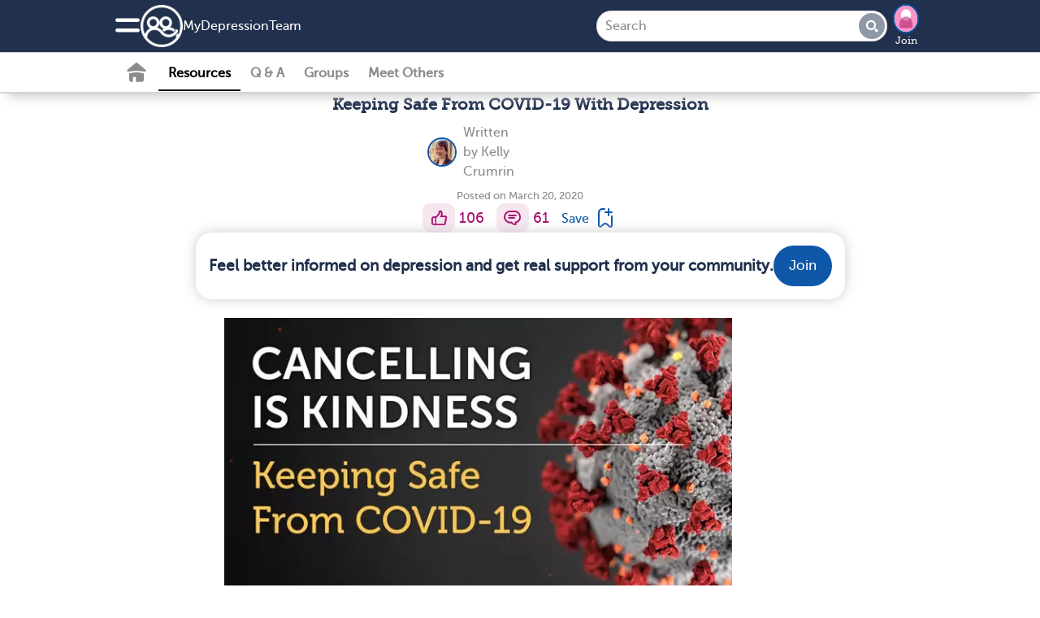

--- FILE ---
content_type: text/html; charset=utf-8
request_url: https://www.mydepressionteam.com/resources/canceling-is-kindness-keeping-safe-from-covid-19-with-depression
body_size: 20208
content:
<!DOCTYPE html>
<html lang="en" prefix="fb: https://www.facebook.com/2008/fbml">
  <head>
  <link rel="stylesheet" media="print" href="https://www.mydepressionteam.com/assets/print-cee7ff77be31dd87fbe314d626d0ceee970d2d092e91767dcb0d1c4a31c4f871.css" as="style" />
  <link rel="stylesheet" media="screen" href="https://www.mydepressionteam.com/assets/application-slim-set4-4b03e6cd2072eb616526227e41ae54ac63d644c2ec2f15728f073d304c8ae3b0.css" as="style" />
  <link rel="preload" defer="defer" as="style" href="https://www.mydepressionteam.com/assets/application-set4-a8dbfb55281680251e56b13ddbbfad244c311b01dbd4e1324ce0c9e2f65b1504.css" onload="this.onload=null;this.rel = &#39;stylesheet&#39;"></link>
  <link rel="preload" defer="defer" as="style" href="https://www.mydepressionteam.com/assets/foundation-application-dpr-04024382391bb910584145d8113cf35ef376b55d125bb4516cebeb14ce788597.css" onload="this.onload=null;this.rel = &#39;stylesheet&#39;"></link>

  <link rel="manifest" href="/manifest.json" crossorigin="use-credentials">
<script src="//ajax.googleapis.com/ajax/libs/jquery/3.6.3/jquery.min.js" rel="preload" as="script" defer="defer"></script>

  <script src="https://www.mydepressionteam.com/assets/jquery-ui-07a16beeb0427a1643c0bb99f2665c60b203f17852fda527c4db428dfe9a6f4c.js" as="script" defer="defer"></script>
  <script src="https://www.mydepressionteam.com/assets/application-slim-0b769e829b4cdfea4dcebbb79ece6e7c6431adaa89f6f1527d1571c2a0435135.js" defer="defer"></script>
  <script src="https://www.mydepressionteam.com/assets/mht-foundation-slim-92235c82808fda5864d4ac2cb93dc22cec472564c05f187e925ab76bbaa1422d.js" defer="defer"></script>


<script src="https://www.mydepressionteam.com/assets/pym-b74705f3aa1d1ecc91e0cacd1d7441cdb69fb5780e5d3ef6f71fa290b43a4c41.js" type="module"></script>
<script src="https://www.mydepressionteam.com/assets/ht.emoji-a7b617c4b52426e5cd803fedb66e6645a990db28f340aec9f4955ad0b29b57b6.js" type="module"></script>


<script>
//<![CDATA[

  
  var page_body_controller_name = 'resources';
    var ht_fb_app_id = 135540643553783;
  var ht_logged_in = false;
  var consent_policy_id = '';

  healthTeams = typeof healthTeams === "undefined" ? {} : healthTeams;
  healthTeams.imgLazyFallback = function() { };




//]]>
</script>


  <script src="https://www.mydepressionteam.com/assets/gamanager-1dececea1b31c3e57ece29339ea242e095ed38a44fea180e99f34a870f984c48.js" defer="defer"></script>  
  
  

<script type="module">
//<![CDATA[


//]]>
</script>
  <meta charset="utf-8" />
<meta name="viewport" content="width=device-width, initial-scale=1.0" />
<meta name="keywords" content=" ">
<meta name="description" content="Those of us living with depression have likely felt the impact of COVID-19. Medical or therapy appointments may have been rescheduled or switched to virtua">

<link rel="preload" async="async" as="font" crossorigin="true" type="font/woff2" href="/fonts/embed/MuseoSlab_500_2-webfont.woff2"></link>
<link rel="preload" async="async" as="font" crossorigin="true" type="font/woff2" href="/fonts/embed/MuseoSans_500-webfont.woff2"></link>
<link rel="preload" async="async" as="font" crossorigin="true" type="font/woff" href="/fonts/embed/foundation-icons.woff"></link>
<link rel="preload" async="async" as="font" crossorigin="true" type="font/woff" href="/fonts/embed/mht-font.woff"></link>

<link href="https://connect.facebook.net"></link>
<link rel="dns-prefetch" href="https://connect.facebook.net"></link>
<link rel="preconnect" href="https://www.googletagmanager.com"></link>
<link rel="dns-prefetch" href="https://www.googletagmanager.com"></link>
<link href="https://www.gstatic.com"></link>
<link rel="dns-prefetch" href="https://www.gstatic.com"></link>
<link rel="preconnect" href="https://www.google-analytics.com"></link>
<link rel="dns-prefetch" href="https://www.google-analytics.com"></link>
<link rel="preconnect" href="https://ajax.googleapis.com"></link>
<link rel="dns-prefetch" href="https://ajax.googleapis.com"></link>
<link href="https://static.hotjar.com"></link>
<link rel="dns-prefetch" href="https://static.hotjar.com"></link>

<link rel="preload" as="script" href="https://connect.facebook.net/en_US/sdk.js"></link>
<link rel="preconnect" href="https://cdn.myhealthteams.com"></link>
<link rel="dns-prefetch" href="https://cdn.myhealthteams.com"></link>
<link href="https://www.facebook.com"></link>

  <link as="image" rel="preload" href="https://cdn.myhealthteams.com/graphic/60f84da7d9e5c861f99416d4/woriginal/MHT_Ad_KeepingSafe-Covid19-Carousel.webp?1626885542"></link>


<script>
//<![CDATA[

  window.dataLayer = window.dataLayer || [];
  window.dataLayer.push({});


  (function(w,d,s,l,i){
  w[l]=w[l]||[];
  w[l].push({'gtm.start': new Date().getTime(),event:'gtm.js'});
  var f=d.getElementsByTagName(s)[0], j=d.createElement(s),dl=l!='dataLayer'?'&l='+l:'';
  j.async=true;
  j.src='https://www.googletagmanager.com/gtm.js?id='+i+dl;
  f.parentNode.insertBefore(j,f);
  })(window,document,'script','dataLayer','GTM-PRDMQ44');
  (function(w,d,s,l,i){
  w[l]=w[l]||[];
  w[l].push({'gtm.start': new Date().getTime(),event:'gtm.js'});
  var f=d.getElementsByTagName(s)[0], j=d.createElement(s),dl=l!='dataLayer'?'&l='+l:'';
  j.async=true;
  j.src='https://www.googletagmanager.com/gtm.js?id='+i+dl;
  f.parentNode.insertBefore(j,f);
  })(window,document,'script','dataLayer','GTM-MFJQ4P4');

//]]>
</script>

<meta property="og:title" content="Keeping Safe From COVID-19 With Depression | MyDepressionTeam" />
<meta property="og:url" content="https://www.mydepressionteam.com/resources/canceling-is-kindness-keeping-safe-from-covid-19-with-depression" />
<meta property="og:image" content="https://cdn.myhealthteams.com/graphic/5e75262265df611b82befc75/woriginal/MHT_Ad_KeepingSafe-Covid19-Carousel-c19db8cb983a4665dff925d8144c5a3d.webp?1721339646" />
<meta property="og:site-name" content="MyDepressionTeam" />
<meta property="og:description" content="Those of us living with depression have likely felt the impact of COVID-19. Medical or therapy appointments may have been rescheduled or switched to virtua" />
<link rel="image_src" type="image/jpg" title="FB_THUMBNAIL" href="https://www.mydepressionteam.com/assets/dpr/fb_square-20ef11cc8b1f51e9bc1e21372100143d17359fe2f34a401065bdb13c689455c9.jpg" />
<meta name="twitter:card" content="summary_large_image">
<meta name="twitter:site" content="@depression_team">
<meta name="twitter:title" content="Keeping Safe From COVID-19 With Depression | MyDepressionTeam">
<meta name="twitter:image" content="https://cdn.myhealthteams.com/graphic/5e75262265df611b82befc75/woriginal/MHT_Ad_KeepingSafe-Covid19-Carousel-c19db8cb983a4665dff925d8144c5a3d.webp?1721339646">
<meta name="twitter:description" content="Those of us living with depression have likely felt the impact of COVID-19. Medical or therapy appointments may have been rescheduled or switched to virtua">
<link rel="canonical" href="https://www.mydepressionteam.com/resources/canceling-is-kindness-keeping-safe-from-covid-19-with-depression" />


<link async="async" rel="apple-touch-icon" href="https://www.mydepressionteam.com/assets/mht/icon-76x-c868dbb6f535af44f98c16ccfae4cffc6d9535a35ad481abcd5916fb3c2ad1ca.png"></link>
<link async="async" rel="apple-touch-icon" sizes="76x76" href="https://www.mydepressionteam.com/assets/mht/icon-76x-c868dbb6f535af44f98c16ccfae4cffc6d9535a35ad481abcd5916fb3c2ad1ca.png"></link>
<link async="async" rel="apple-touch-icon" sizes="120x120" href="https://www.mydepressionteam.com/assets/mht/icon-120x-d0bc30d139a9464aa7c7e0603e53ed577331a5e9118249e0349148841b86befd.png"></link>
<link async="async" rel="apple-touch-icon" sizes="152x152" href="https://www.mydepressionteam.com/assets/mht/icon-152x-8851b2bcdccb06e73ec0f1af6f829743bfbed700d33d67a13559f7b417af1643.png"></link>
<link async="async" rel="apple-touch-icon" sizes="167x167" href="https://www.mydepressionteam.com/assets/mht/icon-167x-fffd4b8372c62c8adeac8ff9672bd5843ca9bb3fe0a4cb6cf56bc310ca85005a.png"></link>
<link async="async" rel="apple-touch-icon" sizes="180x180" href="https://www.mydepressionteam.com/assets/mht/icon-180x-61c491fb81aea837863d31f2debffdb3f6ccd89c79adc4b1dcf1baf7df4cfbe9.png"></link>
<link async="async" rel="apple-touch-icon" sizes="512x512" href="https://www.mydepressionteam.com/assets/mht/icon-512x-d427d6a2bc108a2081beec35a23e57d73659cabe9f4cf8b2549310e48d99fd47.png"></link>

<meta name="theme-color" content="#21304D"/>
<meta name="apple-mobile-web-app-capable" content="yes">
<meta name="apple-mobile-web-app-status-bar-style" content="#0F57A8">
<meta name="apple-mobile-web-app-title" content="MyDepressionTeam">
<meta name="msapplication-TileImage" content="https://www.mydepressionteam.com/assets/mht/icon-180x-61c491fb81aea837863d31f2debffdb3f6ccd89c79adc4b1dcf1baf7df4cfbe9.png">
<meta name="msapplication-TileColor" content="#0F57A8">

<link async rel="icon" type="image/x-icon" href="https://www.mydepressionteam.com/assets/mht/favicon-2da2a8b5c11b9dbdae1c5be2c90ef3d430ee5b8f25471e534282cf3b0e864d80.ico"/>
<link async rel="icon" type="image/png" href="https://www.mydepressionteam.com/assets/mht/favicon-16x16-b29b0450808a53a80215e8a953831f4ca8d0fe86086d60a1f5d6415bbed62a71.png" sizes="16x16">
<link async rel="icon" type="image/png" href="https://www.mydepressionteam.com/assets/mht/favicon-32x32-7074412db8124934305517568a1ce6400c47373482f7c9a58beff194c615663c.png" sizes="32x32">
<link async rel="icon" type="image/png" href="https://www.mydepressionteam.com/assets/mht/favicon-48x48-aa435083057012509e82211f545648d4a199144e2e91aea7a57b95e895468f05.png" sizes="48x48">



  <title>Keeping Safe From COVID-19 With Depression | MyDepressionTeam</title>
  
  <script type="application/ld+json">
  {
    "@context": "https://schema.org",
    "@type": "Article",
    "mainEntityOfPage": {
      "@type": "WebPage",
      "@id": "https://www.mydepressionteam.com/resources/canceling-is-kindness-keeping-safe-from-covid-19-with-depression"
    },
    "headline": "Keeping Safe From COVID-19 With Depression",
    "datePublished": "2020-03-20T14:00:00-0700",
    "dateModified": "2020-03-20T14:00:00-0700",
    "author": [{
  "@type": "person",
  "name": "Kelly Crumrin",
  "url": "https://www.mydepressionteam.com/writers/604ab21d65df6172880dbdb1"
}
,
{
  "@type": "person",
  "name": "MyDepressionTeam",
  "url": "https://www.mydepressionteam.com/writers/57acf3d81451da738f000027"
}
],
    "publisher": {
      "@type": "Organization",
      "name": "MyDepressionTeam",
      "logo": {
        "@type": "ImageObject",
        "url": "https://www.mydepressionteam.com/assets/dpr/fb_square-20ef11cc8b1f51e9bc1e21372100143d17359fe2f34a401065bdb13c689455c9.jpg"
      }
    }
  }
</script>  <script type="application/ld+json">
    {
      "@context": "https://schema.org",
      "@type":"BreadCrumbList",
      "itemListElement": [    {
      "@type": "ListItem",
      "position": "1",
      "name": "Resources",
      "item": "https://www.mydepressionteam.com/resources"
    },
    {
      "@type": "ListItem",
      "position": "2",
      "name": "Managing Your Condition",
      "item": "https://www.mydepressionteam.com/resources/managing-your-condition"
    },
    {
      "@type": "ListItem",
      "position": "3",
      "name": "Emotional Health",
      "item": "https://www.mydepressionteam.com/resources/emotional-health/list"
    },
    {
      "@type": "ListItem",
      "position": "4",
      "name": "Keeping Safe From COVID-19 With Depression",
      "item": "https://www.mydepressionteam.com/resources/canceling-is-kindness-keeping-safe-from-covid-19-with-depression"
    }]
    }
</script>



  <meta name="csrf-param" content="authenticity_token" />
<meta name="csrf-token" content="CCpe9ldJhX5tAUfjndhB0sqsiPSV1frIqTx02YW9HVhrGOvHs9FGsj9aGPQCnMCMQoHEmtF8JCclWbPCjcbyDg==" />
</head>

<body id="resources-show" class='dpr resources show '>
  <noscript>
  <div id="notice_container">
    <section id="notice" style="position: fixed; top: 0px; padding: 1em; margin:0 25%; width: 50%;">
      Many features of MyDepressionTeam will not work unless you enable JavaScript support in your browser.
    </section>
  </div>
</noscript>

  
<div class='consent reveal' id="consent-modal" data-reveal data-overlay="false" data-close-on-click="true" data-close-on-esc="true">
  <form class="simple_form new_user" id="new_user" novalidate="novalidate" data-type="html" action="#" accept-charset="UTF-8" data-remote="true" method="post"><input name="utf8" type="hidden" value="&#x2713;" autocomplete="off" /><input type="hidden" name="_method" value="put" autocomplete="off" />
    <div class="consent-popup">
      <div class="consent-popup-content">
        <span>In order to operate the site and better serve you, we collect your data. We also use this data and share with our vendors for the purposes of marketing, research, and monitoring.</span>
        
      </div>
      <div class="hide consent-popup-content">
        <span>In order to operate the site and better serve you, we collect your data. We also use this data and share with our vendors for the purposes of marketing, research, and monitoring.</span>

      </div>
      <div class="input hidden user_policy_id"><input class="hidden" autocomplete="off" type="hidden" name="user[policy_id]" id="user_policy_id" /></div>
      <div class="input hidden user_data_collect_consent"><input value="true" class="hidden" autocomplete="off" type="hidden" name="user[data_collect_consent]" id="user_data_collect_consent" /></div>
      <div class="input hidden user_data_disclose_consent"><input value="true" class="hidden" autocomplete="off" type="hidden" name="user[data_disclose_consent]" id="user_data_disclose_consent" /></div>
      <div class="button-wrapper">
        <input type="submit" name="commit" value="Reject" id="reject" class="button white-button" data-ga="privacy-consent-popup_reject" data-disable-with="Reject" />
        <input type="submit" name="commit" value="Accept" id="approve" data-ga="privacy-consent-popup_accept" data-disable-with="Accept" class="button" />
      </div>
      <div class="smaller text-center mht-privacy-policy">
  <a target="_blank" href="/about/privacy">Privacy Policy</a>
  <span class="bullet">•</span>
  <a target="_blank" href="/about/privacy#ca_notice">CA Notice at Collection</a>
</div>

    </div>
</form></div>

<div id="notice_container">
  

</div>


  <div class="off-canvas position-left" id="leftOffCanvas" data-auto-focus="false" data-off-canvas data-content-scroll="false" data-transition="overlap">
  <div class="off-canvas-menu">
  <img class="logo" loading="lazy" src="https://www.mydepressionteam.com/assets/dpr/logo_home-3db3bd7e5f31517b3aa6739f93478192d4d6efa4c0d3fd3541c3cb6fe369bedc.png" />
    <div class="canvas-cta">
      <h2>Connect with others who understand.</h2>

      <ul class="value-props">
          <li> <span class="mi_check"></span>
            Learn from expert-reviewed resources
          </li>
          <li> <span class="mi_check"></span>
            Real advice from people who’ve been there
          </li>
          <li> <span class="mi_check"></span>
            People who understand what you’re going through
          </li>
      </ul>
      <a class="ob-link authentication" data-ga="hamburger-menu_sign-up" href="/users/signup/start">Sign up</a>
      <a class="wb-link authentication" data-ga="hamburger-menu_log-in" href="/users/sign_in">Log in</a>
    </div>

  <div class='open'>
  <div class="links">
    
    <a data-ga="hamburger-menu_what-is-this-site" href="/about">What is This Site</a>
    <a target="_blank" data-ga="hamburger-menu_help-center" href="/support">Help Center</a>
    <a target="_blank" data-ga="hamburger-menu_crisis" href="https://myhealthteams.freshdesk.com/en/support/solutions/articles/43000232336-crisis">Crisis</a>
  </div>
</div>

  
</div>


  <div class="mht-logo-container">
    <span class="powered-by-title">Powered By</span>
    <img class="mht-logo" loading="lazy" src="https://www.mydepressionteam.com/assets/mht/mht_text-31b03159bdaf795c0c3965e8960471e0843c8ee9226a4a59754779293d68ef60.png" />
  </div>
</div>

  
  <div class="off-canvas-content" data-off-canvas-content>
    <div class="inner-wrap">
      
      <div id="nav-container">
  <div class="navbar navbar-cta ">
  <div class="mht-top-bar">
    <div class="top-bar-left">
      <ul class="tabs with_left_hamburger" id="top-bar-logo">
        <li class="hide_on_scroll site_logo_holder">
          <div class="user-nav">
  <button class="mi_menu" id="site-navigation-icon" data-toggle="leftOffCanvas" data-ga='nav-menu_hamburger'>
    <span></span>
  </button>
</div>

          <a class="icon-link" data-ga="nav-menu_logo-icon" href="/">
            <img class="icon" loading="lazy" src="https://www.mydepressionteam.com/assets/mht/mht_white-5725ef4703b0e8108f8637304e8b093ba2948dc080f86abf78ea8f678d9f9972.png" />
</a>          <div class='site_name_language'>
            <a class="nav-site-name" data-ga="nav-menu_site-name" href="/">
              My<wbr>Depression<wbr>Team
</a>            
          </div>
        </li>
        <li class="show_on_scroll">
          <div class="user-nav">
  <button class="mi_menu" id="site-navigation-icon" data-toggle="leftOffCanvas" data-ga='nav-menu_hamburger'>
    <span></span>
  </button>
</div>

          <a data-ga="nav-menu_logo-icon" href="/"><img class="icon" loading="lazy" src="https://www.mydepressionteam.com/assets/mht/mht_white-5725ef4703b0e8108f8637304e8b093ba2948dc080f86abf78ea8f678d9f9972.png" /></a>
        </li>
      </ul>
    </div>

    <div class="heading-title show_on_scroll bold">Connect with others living with depression</div>

    <div class='top-bar-right-holder'>
      
<form class="simple_form input-group hide_on_scroll global-search-input search-tour" id="new_resource_search" novalidate="novalidate" action="/resources/search" accept-charset="UTF-8" method="get"><input name="utf8" type="hidden" value="&#x2713;" autocomplete="off" />
  <div class="input-group-button">
    <input name="query" class="string optional input-group-field" placeholder="Search" type="text" id="resource_search_query" />
    <button type="submit" class="button mi_lens" data-ga="search_submit" disabled="disabled"></button>
  </div>
  <a class='search-cancel hide-for-large mi_close'></a>
</form>
      <div class="top-bar-right hide_on_scroll" id="top_right_hamburger_holder">
        <ul class="tabs">
          <li><div class="user-nav">
  <button class="mi_lens search-tour" id="site-search" data-ga="nav-menu_search"></button>

    <div class='user-image img-wrapper mini-image-join'>
      <a rel="nofollow" data-ga="nav-menu_profile-picture" href="/users/sign_up">
        <img loading="lazy" class="mini polaroid my_polaroid" src="https://www.mydepressionteam.com/assets/default_avatars/silhouettes/0-23ca04cdd95ff55608633895b51ec9464a7f87d7964a65960c21740e232861c0.png" />
        Join
</a>    </div>
</div>
</li>
        </ul>
      </div>
    </div>
    <div class="top-bar-right show_on_scroll bold">
      <a class="ob-link authentication" data-ga="sticky-bar_login" href="/users/sign_in">log in</a>
    </div>
  </div>
</div>

  <div class="navbar secondary-navbar">
  <div class="mht-below-top-bar">
    <div class="top-bar-left">
      <ul class="tabs">
        <li>
          <div class="user-nav">
                <a class="mi_home_off " data-ga="sub-nav_home" href="/"></a>

<a class="nav-resources-link  current-nav-page" data-ga="sub-nav_resources" href="/resources">Resources</a>

<a class="nav-questions-link " data-ga="sub-nav_qa" href="/questions">Q &amp; A</a>

  <a class="new-nav-link nav-groups-link " data-ga="sub-nav_groups" href="/groups">Groups</a>

  <a class="nav-meet-others-link " data-ga="sub-nav_meet-others" href="/people?all=1">Meet Others</a>



          </div>
        </li>
      </ul>
    </div>
  </div>
</div>

</div>

        

  <div id="resources_list">
    <div class="resource top-adb">
      
      
      

      

      <h1 class="title">
        Keeping Safe From COVID-19 With Depression
        
      </h1>

      <div class="writers">
    <div class="writer_section">
  <a href="/writers/604ab21d65df6172880dbdb1"><img class="polaroid resource-writer-img" data-fallback="https://cdn.myhealthteams.com/idxcard/604ab21d65df6172880dbdb1/mini/Crumrin_Kelly-65bfbabd64fb2607af2e134f9e51bdd8.jpg?1724280048" src="https://cdn.myhealthteams.com/idxcard/604ab21d65df6172880dbdb1/wmini/Crumrin_Kelly-65bfbabd64fb2607af2e134f9e51bdd8.webp?1724280048" /></a>
  <div class="writers_intro">
    Written by
    <a href="/writers/604ab21d65df6172880dbdb1">Kelly Crumrin</a>
    
  </div>
</div>

</div>


      

      <div class="activity-info">
        <div class="posted">Posted on March 20, 2020</div>
        

      </div>

      <div class="social-actions">
  
  <div class="social-action">
  <a title="I like this" rel="nofollow" data-ga="like_article" data-noauth="true" data-uri="/likes?source=none" data-action="like" data-type="Resource" data-docid="5e75262265df611b82befc75" class="mi_thumb update-count social-action-button" href="#"></a>
  <span class="social-action-number">
    106
  </span>
</div>

  
  
<div class="social-action">
    <a title="Add a comment" data-ga="resources_comment-bubble-icon" data-type="Resource" data-docid="5e75262265df611b82befc75" data-action="comment" data-noauth="true" class="add_reply mi_bubble social-action-button" href="/resources/canceling-is-kindness-keeping-safe-from-covid-19-with-depression"></a>
    <span class='social-action-number'>61</span>

</div>

  
    <a class="bookmark_signup bookmark" title="Bookmark resource" data-ga="resources_bookmark-article" data-open="signup_cta_bookmark" data-document-id="5e75262265df611b82befc75" rel="nofollow" href="#">
      <span class="save">Save</span>
      <span class="mi_bookmark"></span>
</a>


</div>

      
  <div class="email signup_div">
  <a class="" data-ga="signup_intent_click" href="/users/sign_up?document_id=5e75262265df611b82befc75&amp;document_type=Resource&amp;source=inline_subscriber_signup&amp;source_element=fixed-cta-article">
    <div class="form">
      <h2 class='bold'>Feel better informed on depression and get real support from your community.</h2>

      <span class="ob-link">
        Join
      </span>
    </div>
</a></div>


      

      
      <div class="body " data-mhtid="">
        <p><span style="font-size:16px;"><span style="font-family:Helvetica Neue,Helvetica,Roboto,Arial,sans-serif;"><img alt="" src="https://cdn.myhealthteams.com/graphic/60f84da7d9e5c861f99416d4/woriginal/MHT_Ad_KeepingSafe-Covid19-Carousel.webp?1626885542"></span></span></p><p><span style="font-size:16px;"><span style="font-family:Helvetica Neue,Helvetica,Roboto,Arial,sans-serif;">Those of us living with depression have likely felt the impact of COVID-19. Medical or therapy appointments may have been rescheduled or switched to virtual, work and school may be closed, and we may worry about how the illness will impact ourselves and our loved ones. </span></span></p><p><span style="font-size:16px;"><span style="font-family:Helvetica Neue,Helvetica,Roboto,Arial,sans-serif;">Fortunately, social distancing is a powerful tool to slow or prevent the spread of infection. Social distancing only works when everyone stays home and limits their contact with others. </span></span></p><h2><span style="color:#666666;"><strong><span style="font-family:Helvetica Neue,Helvetica,Roboto,Arial,sans-serif;">When Friends or Family Aren't Worried</span></strong></span></h2><p><span style="font-size:16px;"><span style="font-family:Helvetica Neue,Helvetica,Roboto,Arial,sans-serif;">Some of us have family members or friends who think the threat of the virus is being blown out of proportion. They may pressure you to join in activities as usual or become upset when you cancel plans to help keep yourself and your community safe during this high-risk time. </span></span></p><p><span style="font-size:16px;"><span style="font-family:Helvetica Neue,Helvetica,Roboto,Arial,sans-serif;">Here are some tactics that may help you talk to them about why health — yours, theirs, and the community's — should be everyone's first priority right now.</span></span></p><h3><span style="color:#666666;"><strong><span style="font-family:Helvetica Neue,Helvetica,Roboto,Arial,sans-serif;">Have a Heart-to-Heart</span></strong></span></h3><p><span style="font-size:16px;"><span style="font-family:Helvetica Neue,Helvetica,Roboto,Arial,sans-serif;">Ask them to walk in your shoes. Ask them to imagine what you must be going through. Maybe your loved one thinks they will be fine, but you may be more vulnerable to being severely impacted. If your doctors or therapists have canceled or modified your appointments, share how your health care is being affected. If you have other health conditions that may <a target="_blank" href="https://www.health.harvard.edu/diseases-and-conditions/coronavirus-resource-center#general" rel="nofollow">increase your risk for complications</a> related to COVID-19, share that as well. </span></span></p><h3><span style="color:#666666;"><strong><span style="font-family:Helvetica Neue,Helvetica,Roboto,Arial,sans-serif;">Show Them the Numbers </span></strong></span></h3><p><span style="font-size:16px;"><span style="font-family:Helvetica Neue,Helvetica,Roboto,Arial,sans-serif;">According to research on COVID-19 in China, people who had one additional disease — from diabetes to cardiovascular disease to cancer — had a <a target="_blank" href="https://www.statnews.com/2020/03/03/who-is-getting-sick-and-how-sick-a-breakdown-of-coronavirus-risk-by-demographic-factors/" rel="nofollow">79 percent higher risk</a> of requiring intensive care, needing a respirator, or dying as a result of the coronavirus infection.</span></span></p><p><span style="font-size:16px;"><span style="font-family:Helvetica Neue,Helvetica,Roboto,Arial,sans-serif;"><a target="_blank" href="https://www.cdc.gov/chronicdisease/resources/infographic/chronic-diseases.htm" rel="nofollow">Six in 10 adults</a> in America have at least one chronic illness.</span></span></p><h3><span style="color:#666666;"><strong><span style="font-family:Helvetica Neue,Helvetica,Roboto,Arial,sans-serif;">Put It Into Perspective</span></strong></span></h3><p><span style="font-size:16px;"><span style="font-family:Helvetica Neue,Helvetica,Roboto,Arial,sans-serif;">The threat of COVID-19 was deemed serious enough to affect major institutions:</span></span></p><ul><li><span style="font-size:16px;"><span style="font-family:Helvetica Neue,Helvetica,Roboto,Arial,sans-serif;"><a target="_blank" href="https://www.vox.com/the-goods/2020/3/12/21177375/disney-coronavirus-covid-19-theme-parks-disneyworld-disneyland" rel="nofollow">Walt Disney World and Disneyland</a> are closed. These attractions have previously only closed for disasters such as the assassination of President John F. Kennedy or the terrorist attacks on September 11, 2001. </span></span></li><li><span style="font-size:16px;"><span style="font-family:Helvetica Neue,Helvetica,Roboto,Arial,sans-serif;"><a target="_blank" href="https://theweek.com/speedreads/902465/hotels-casinos-along-las-vegas-strip-are-closing-doors-due-coronavirus" rel="nofollow">Las Vegas Strip</a> casinos including Bellagio, MGM Grand, The Mirage, Wynn Las Vegas, and Wynn Encore are closing.</span></span></li><li><span style="font-size:16px;"><span style="font-family:Helvetica Neue,Helvetica,Roboto,Arial,sans-serif;">The <a target="_blank" href="https://www.cbssports.com/general/news/coronavirus-live-updates-nba-mlb-other-u-s-sports-pause-as-cdc-recommends-8-week-stop-for-large-gatherings/live/" rel="nofollow">NBA has suspended</a> the professional basketball season. </span></span></li><li><span style="font-size:16px;"><span style="font-family:Helvetica Neue,Helvetica,Roboto,Arial,sans-serif;">MLB has ended its training season and pushed back the start of baseball season at least two weeks. </span></span></li><li><span style="font-size:16px;"><span style="font-family:Helvetica Neue,Helvetica,Roboto,Arial,sans-serif;">The 2020 Summer Olympics may be canceled or postponed. </span></span></li></ul><p><span style="font-size:16px;"><span style="font-family:Helvetica Neue,Helvetica,Roboto,Arial,sans-serif;">These organizations are prioritizing public health over the hundreds of millions of dollars (or more) they will lose by closing. If we can stay home, we should stay home.</span></span></p><h3><span style="color:#666666;"><strong><span style="font-family:Helvetica Neue,Helvetica,Roboto,Arial,sans-serif;">Use Peer Pressure</span></strong></span></h3><p><span style="font-size:16px;"><span style="font-family:Helvetica Neue,Helvetica,Roboto,Arial,sans-serif;">If you have any other friends or family who are taking the coronavirus threat seriously, ask them to talk to that loved one on your behalf. Social distancing only works if everyone is on board.</span></span></p><h2><span style="color:#666666;"><strong><span style="font-family:Helvetica Neue,Helvetica,Roboto,Arial,sans-serif;">Distance Doesn't Mean Isolation</span></strong></span></h2><p><span style="font-size:16px;"><span style="font-family:Helvetica Neue,Helvetica,Roboto,Arial,sans-serif;">As our families, communities, and countries make it through this pandemic together, it's more important than ever to find ways to stay connected. Strengthening your bonds with friends and family is one way to manage heightened feelings of depression or anxiety that may arise during this time. Here are a few suggestions for ways to socialize from a safe distance. </span></span></p><ul><li><span style="font-size:16px;"><span style="font-family:Helvetica Neue,Helvetica,Roboto,Arial,sans-serif;"><strong>Phone calls</strong>. Being stuck at home is a great time to call people and catch up. </span></span></li><li><span style="font-size:16px;"><span style="font-family:Helvetica Neue,Helvetica,Roboto,Arial,sans-serif;"><strong>Video gatherings</strong>. FaceTime or apps like Zoom or Skype allow you to see and hear each other, no matter how distant, on mobile phone, tablet, or computer. You can even have a party with dozens of people on screen. </span></span></li><li><span style="font-size:16px;"><span style="font-family:Helvetica Neue,Helvetica,Roboto,Arial,sans-serif;"><strong>Gaming apps</strong>. Many mobile gaming apps allow you to connect and play with friends remotely. </span></span></li><li><span style="font-size:16px;"><span style="font-family:Helvetica Neue,Helvetica,Roboto,Arial,sans-serif;"><strong>Movie night</strong>. Cue up the same movie or show (whether on a streaming service or a DVD you both have) and stay on the phone or on video chat the whole time. You can even plan to eat the same snack while you watch and talk. </span></span></li><li><span style="font-size:16px;"><span style="font-family:Helvetica Neue,Helvetica,Roboto,Arial,sans-serif;"><strong>Listening party</strong>. Music apps, such as Spotify, allow people to share music playlists and even collaborate to create lists of songs. </span></span></li></ul><p><span style="font-size:16px;"><span style="font-family:Helvetica Neue,Helvetica,Roboto,Arial,sans-serif;">MyDepressionTeam is another way our community of nearly 127,00 members living with depression stays strong together. </span></span><span style="font-size:16px;"><span style="font-family:Helvetica Neue,Helvetica,Roboto,Arial,sans-serif;"> </span></span><span style="font-size:16px;"><span style="font-family:Helvetica Neue,Helvetica,Roboto,Arial,sans-serif;">Have you found ways to talk to your loved ones about coronavirus safety measures? What are you doing to stay connected to others during this time of heightened concern and social distancing? Share in the comments below or post on <a target="_blank" href="http://www.MyDepressionTeam.com" rel="nofollow">MyDepressionTeam</a>.</span></span></p>
        

        

      </div>
      
      <div class="writers bios">
  
  <div class="resource-writer-bio">
  <a href="/writers/604ab21d65df6172880dbdb1"><img loading="lazy" onerror="healthTeams.imgLazyFallback(this)" class="resource-writer-img" data-fallback="https://cdn.myhealthteams.com/idxcard/604ab21d65df6172880dbdb1/mini/Crumrin_Kelly-65bfbabd64fb2607af2e134f9e51bdd8.jpg?1724280048" src="https://cdn.myhealthteams.com/idxcard/604ab21d65df6172880dbdb1/wmini/Crumrin_Kelly-65bfbabd64fb2607af2e134f9e51bdd8.webp?1724280048" /></a>
  <span class="resource-writer-bio-text">
    <a href="/writers/604ab21d65df6172880dbdb1">Kelly Crumrin</a>
    <span>is a senior editor at MyHealthTeam and leads the creation of content that educates and empowers people with chronic illnesses.</span>
    Learn more about her <a href="/writers/604ab21d65df6172880dbdb1">here</a>.
  </span>
</div>

  
</div>

      <div class="" data-gated>
        
<div class="social-actions flex-centered">
  <div class="text">Was this helpful?</div>

  <div class="social-action-buttons">
    <span class="option-selector">
      <label for="helpful_button_true">
        <input type="radio" name="helpful" id="helpful_button_true" value="button_true" />
        <label title="found this helpful" data-ga="helpful_article" data-noauth="true" data-uri="/helpfuls?social_action=helpfuls&amp;source=none" data-action="helpful" data-type="Resource" data-docid="5e75262265df611b82befc75" for="helpful_button_true" class="helpful social-action-button collection_radio_buttons">👍  Yes, thanks </label>
      </label>
    </span>

    <span class="option-selector">
      <label for="helpful_button_false">
        <input type="radio" name="helpful" id="helpful_button_false" value="button_false" />
        <label title="found this unhelpful" data-ga="unhelpful_article" data-noauth="true" data-uri="/helpfuls?social_action=unhelpfuls&amp;source=none" data-action="unhelpful" data-type="Resource" data-docid="5e75262265df611b82befc75" for="helpful_button_false" class="unhelpful social-action-button collection_radio_buttons">👎  Not really </label>
      </label>
    </span>
  </div>
</div>

        <div class="share" aria-labelledby="share-label">
  <span id="share-label">Share</span>

  <a rel="nofollow" class="link-share mi_chain_link social-action-button" data-ga="share_clipboard" href="https://www.mydepressionteam.com/resources/canceling-is-kindness-keeping-safe-from-covid-19-with-depression">
    <span class="ui-helper-hidden-accessible">Copy link</span>
</a>
  <a class="mi_envelope social-action-button" data-ga="share_email" href="mailto:?body=https%3A%2F%2Fwww.mydepressionteam.com%2Fresources%2Fcanceling-is-kindness-keeping-safe-from-covid-19-with-depression&amp;subject=Keeping%20Safe%20From%20COVID-19%20With%20Depression">
    <span class="ui-helper-hidden-accessible">Share via email</span>
</a>
  <button type="button" onclick="HT.share.facebook();" data-ga="share_facebook">
    <img class="social-logo" alt="Share on Facebook" src="https://www.mydepressionteam.com/assets/facebook_share-093ac38f7c0a882d0b3e3b0e06c2aed120ea180418787cb5728a983d9a23f46e.png" />
</button>
  <button type="button" onclick="HT.share.twitter();" data-ga="share_twitter">
    <img class="social-logo" alt="Share on X" src="https://www.mydepressionteam.com/assets/x_share-d95e57a63280671f4a840099e6aad32723fe075c43e45f939ba322cf7517d651.png" />
</button></div>

        
      </div>

      <div class="activity-info">
        

      </div>

          <ul class="tabs" data-tabs id="kc-response-tabs" >
  <li class="tabs-title is-active"><a data-tabs-target="commentsTab" aria-selected="true">Comments</a></li>
  <li class="tabs-title"><a data-tabs-target="questionsTab">Questions</a></li>
</ul>

<div class="tabs-content" data-tabs-content="kc-response-tabs">
  <div class="tabs-panel is-active" id="commentsTab">
    
  <div class="comments_list" data-lang=en>
      
  
<div class="comment form" data-creator-id="696991150b85ffb90ee51ab6">
  <form class="simple_form new_comment new-comment-form-top" id="5e75262265df611b82befc75_new_comment" data-pre-submit-check="false" data-reveal-subscribe="comment" data-response-position="append" data-response-destination="comments_list" novalidate="novalidate" enctype="multipart/form-data" action="/notes" accept-charset="UTF-8" method="post"><input name="utf8" type="hidden" value="&#x2713;" autocomplete="off" /><input type="hidden" name="authenticity_token" value="rABRKu2A6l2S0965lxIdgkLk5g7Dil1eWMbx749BRY40OxOeZm6rAjTafJ+E88FhPWyAoEa6M7VUdz+i5eFcgA==" autocomplete="off" />

    <input type="hidden" name="honey_check" id="honey_check" autocomplete="off" />
    
    <div class="input hidden note_owner_id"><input value="5e75262265df611b82befc75" class="hidden" autocomplete="off" type="hidden" name="note[owner_id]" id="note_owner_id" /></div>
    <div class="input hidden note_owner_type"><input value="Resource" class="hidden" autocomplete="off" type="hidden" name="note[owner_type]" id="note_owner_type" /></div>
    <div class="input hidden note_source"><input value="none" class="hidden" autocomplete="off" type="hidden" name="note[source]" id="note_source" /></div>

    
<div class="blue-border">
<div class="input text optional note_body"><textarea rows="1" class="text optional form-body" placeholder="Share your thoughts..." data-action="comment" data-docid="5e75262265df611b82befc75" data-emoji="696991150b85ffb90ee51ab7" data-noauth="true" name="note[body]" id="note_body">
</textarea></div>

</div>
<div class='inline-errors' style='display: none;'></div>
<div class="button-area">
  
<div class="add_picture_buttons ">
  
    <div class="input file optional note_photos_image attach-picture" style="display: none;"><input accept="video/*, .jpeg, .jpg, .png, .gif" class="file optional" type="file" name="note[photos_attributes][0][image]" id="note_photos_attributes_0_image" /></div>

  
    <div class="input hidden note_photos_image_url"><input disabled="disabled" class="hidden image-url gif-input" autocomplete="off" type="hidden" name="note[photos_attributes][1][image_url]" id="note_photos_attributes_1_image_url" /></div>
    <div class="input hidden note_photos_link_address"><input disabled="disabled" class="hidden link-address gif-input" autocomplete="off" type="hidden" name="note[photos_attributes][1][link_address]" id="note_photos_attributes_1_link_address" /></div>

  <div class="input hidden note_photos"><input name="note[photo_ids]" id="note_photo_ids" value="" class="hidden" autocomplete="off" type="hidden" /></div>

  <a data-emoji='696991150b85ffb90ee51ab7' class='mi_smiley emoji_picker_icon'></a>
  <a class="revealGif mi_gif" data-open="attachNoteGif-696991150b85ffb90ee51ab8"></a>

  <a class="revealPhoto mi_camera" data-open="attachno-revealPhoto-696991150b85ffb90ee51ab8"></a>

</div>

<div id=attachNoteGif-696991150b85ffb90ee51ab8 class="docAttachGif reveal picture_upload" data-reveal data-options="animation: fade;" aria-labelledby="Attach Gif" aria-hidden="true" role="dialog" data-multiple=false data-multiple-opened="true" >

  <h3>Attach a gif</h3>
  <div class="picture_input" id="gif_query">
    <input type="text" name="gif_query" id="gif_query" autocomplete="off" placeholder="search for images..." />
    <p>Click on a gif to attach it</p>
  </div>

  <div class="gif_results">
    <div class="attribution">Powered By <b>Tenor</b></div>
  </div>

  <button name="button" type="button" class="mi_close close-button picture-discard" data-close="" data-ga="" aria-label="close modal"></button>

</div>


  <button name="button" type="submit" title="submit" data-ga="comment_article" data-noauth="true" data-action="comment" data-type="Resource" data-docid="5e75262265df611b82befc75" data-after-action="false" class="button navy-button button visible inactive-button">comment</button>
</div>

    <div class="preview-carousel hide" data-autoplay="false" data-infinite="false" data-center-mode="false" data-slides-to-show="3" data-mobile-show="3">
</div>

<div class="picture_div hide">
  <i class="fi-x"></i>
  <img class="hide attachment"/>
  <video type='video/mp4' playsinline controls width="100%" max-width='500' class="hide attachment" width="100%" max-width="500"></video>
</div>

<div class="tiny reveal" id="invalidBody" data-reveal data-multiple-opened="true">
  <button class="close-button" data-close aria-label="Close modal" type="button">
    <span aria-hidden="true">&times;</span>
  </button>
  All updates must be accompanied by text or a picture.
</div>

    <div class='mentions_select'>
  <div class="mentions_options" style="display:none;">
  </div>

  <div class='user-tags' style="display: none;">
    <span class="tag-title">
      Tip: Add an @ sign before a username to mention someone or a business listed on your team!
      
    </span>
    <span class="tags"></span>
  </div>

</div>

</form></div>

        <div id="view_previous">
  <a class="right" data-ga="resources_show-previous-note" href="/users/signup/start">
    View all 61 comments
    <span class='mi_pointer_down'></span>
</a></div>


        
<div class='content_item'>
  <div class="comment" data-note-id="611147407dea2567980b86b8" data-creator-id="59752389ff29501ee8865fec">

      <div class="header">
        

        <p class="name">
          A MyDepressionTeam Member
        </p>
      </div>

        <p class="body">Thank you for the article</p>


      

      
      
</div>
  <div class="actions_menu_wrapper">
    <div class="social-actions">
      <div class="social-action">
  <a title="Send a hug" rel="nofollow" data-ga="hug_comment" data-noauth="true" data-uri="/hugs?source=none" data-action="hug" data-type="Note" data-docid="611147407dea2567980b86b8" class="mi_heart update-count social-action-button" href="#"></a>
  <span class="social-action-number">
    3
  </span>
</div>

      <div class="social-action">
  <a title="I like this" rel="nofollow" data-ga="like_comment" data-noauth="true" data-uri="/likes?source=none" data-action="like" data-type="Note" data-docid="611147407dea2567980b86b8" class="mi_thumb update-count social-action-button" href="#"></a>
  <span class="social-action-number">
    5
  </span>
</div>

    </div>
    <ul class="dropdown menu" data-alignment="right" data-dropdown-menu="true" data-disable-hover="true" data-click-open="true">
  <li class="is-dropdown-submenu-parent">
    <a href="" class='mi_dots social-action-button dropdown-button' data-ga='caret-submenu_open-menu'></a>
    <ul class="menu is-dropdown-submenu">
      
      
      
      <li><a data-ga="caret-submenu_report-content" data-actionableid="611147407dea2567980b86b8" data-open="spamModal" data-reveal-ajax-url="/spam/new?actionable_id=611147407dea2567980b86b8&amp;actionable_type=Note" rel="nofollow" style="display: block;" class="action show-spam-form" href="#">report content 🚨</a></li>
      <li><a data-actionableid="611147407dea2567980b86b8" data-actionabletype="Note" rel="nofollow" style="display: none;" class="action unmark_spam" href="/spam">unmark as spam 🚨</a></li>
      
      
      
      
      

      
      
      
    </ul>
  </li>
</ul>
  </div>
  
</div>






      <div class="reveal text-center small" id="subscribeAndPost" data-comment data-reveal>
  <button name="button" type="button" class="mi_close close-button small" data-close="" data-ga="" aria-label="close modal"></button>

  <h1>We&#39;d love to hear from you! Please share your name and email to post and read comments.</h1>
  <p>You&#39;ll also get the latest articles directly to your inbox.</p>

    <div class='user_photos_preview'>
      <img loading="lazy" class="medium polaroid" alt="Subscriber Photo" src="https://www.mydepressionteam.com/assets/mht/stock_person_1-21c6558d07e27879d64bcdef73acac7c5beb021e2c8e72064eccf42f2f9abd07.png" />
      <img loading="lazy" class="medium polaroid" alt="Subscriber Photo" src="https://www.mydepressionteam.com/assets/mht/stock_person_2-16de55407ce548583fc52bb7d92497a0d638ca97e88f54ab22ed20f31b2d11bb.png" />
      <img loading="lazy" class="medium polaroid" alt="Subscriber Photo" src="https://www.mydepressionteam.com/assets/mht/stock_person_3-f03af258886689eee46ae3be1f5f1839d00b1b33622d361f63e699c320a3b975.png" />

    <div>232,155 members</div>
  </div>

  <form class="simple_form new_email_user email_subscribe_form " id="new_email_user" data-type="json" novalidate="novalidate" action="/email_users" accept-charset="UTF-8" data-remote="true" method="post"><input name="utf8" type="hidden" value="&#x2713;" autocomplete="off" />
  <script src="https://www.recaptcha.net/recaptcha/api.js?render=6LcU5SoeAAAAAGLalK2P2pGEQiRR1Lpwms2PB_m4"   ></script>
        <script>
          // Define function so that we can call it again later if we need to reset it
          // This executes reCAPTCHA and then calls our callback.
          function executeRecaptchaForSubscriberSignup() {
            grecaptcha.ready(function() {
              grecaptcha.execute('6LcU5SoeAAAAAGLalK2P2pGEQiRR1Lpwms2PB_m4', {action: 'subscriber_signup'}).then(function(token) {
                setInputWithRecaptchaResponseTokenForSubscriberSignup('696991150b85ffb90ee51ab9', token)
              });
            });
          };
          // Invoke immediately
          executeRecaptchaForSubscriberSignup()

          // Async variant so you can await this function from another async function (no need for
          // an explicit callback function then!)
          // Returns a Promise that resolves with the response token.
          async function executeRecaptchaForSubscriberSignupAsync() {
            return new Promise((resolve, reject) => {
             grecaptcha.ready(async function() {
                resolve(await grecaptcha.execute('6LcU5SoeAAAAAGLalK2P2pGEQiRR1Lpwms2PB_m4', {action: 'subscriber_signup'}))
              });
            })
          };

                  var setInputWithRecaptchaResponseTokenForSubscriberSignup = function(id, token) {
          var element = document.getElementById(id);
          if (element !== null) element.value = token;
        }

        </script>
<input type="hidden" name="g-recaptcha-response-data[subscriber_signup]" id="696991150b85ffb90ee51ab9" data-sitekey="6LcU5SoeAAAAAGLalK2P2pGEQiRR1Lpwms2PB_m4" class="g-recaptcha g-recaptcha-response "/>

  

    <input type="hidden" name="document_type" id="document_type" value="Resource" autocomplete="off" />
    <input type="hidden" name="document_id" id="document_id" value="5e75262265df611b82befc75" autocomplete="off" />


  <input type="hidden" name="source" id="source" value="popup_pre_post_subscribe" autocomplete="off" />
  <input type="hidden" name="source_element" id="source_element" value="popup-via-comment" autocomplete="off" />

    <div class="input_and_button">
      <div class="input string optional email_user_name"><input class="string optional round" placeholder="Name" type="text" name="email_user[name]" id="email_user_name" /></div>
      <div class="input email required email_user_email">
        <input class="string email required round" placeholder="Email" type="email" name="email_user[email]" id="email_user_email" />
        <span style='display: none;' class="user-email-error suggestion inline-errors"></span>
        <span style='display: none;' class="user-email-error format inline-errors">
          That doesn&#39;t seem to be a valid email address.
        </span>
</div>      <div class="input-group-button">
        <input type="submit" name="commit" value="Start Posting" class="button bold" data-ga="subscribe-popup_submit-via-comment" data-disable-with="working..." />
      </div>
    </div>


  

    <div class="sso_options">
      <div>
        Or use
      </div>
      <a data-ga="signup-intent_facebook" href="https://www.facebook.com/dialog/oauth/?response_type=code&amp;scope=public_profile,email&amp;display=page&amp;client_id=135540643553783&amp;redirect_uri=https://www.mydepressionteam.com/facebook&amp;state=[base64]">
        <img class="fb-icon" src="https://www.mydepressionteam.com/assets/f_large-a15515aeb122bcdbe50dad034930e5507379ac1b6ca5477672c8c10e2077d071.png" />
</a>        <a data-ga="signup-intent_google" href="https://accounts.google.com/o/oauth2/v2/auth?client_id=986546084423-ehi1emsn3qkhh0aakejfgb4daffibevd&amp;redirect_uri=https://www.mydepressionteam.com/google&amp;response_type=code&amp;scope=email profile&amp;state=[base64]">
          <img class="google-icon" src="https://www.mydepressionteam.com/assets/google-logo-3e04188caf74fff9752edcc9a9bdcce7daa3758943d14d6e62dd564c50906dae.png" />
</a>    </div>
</form>
  <div>
    <a data-close="">Not now</a>
  </div>
  <div>
      <div class="disclaimer">
    This site is protected by reCAPTCHA and the Google
    <a href="https://policies.google.com/privacy" target="_blank">Privacy Policy</a> and
    <a target="_blank" href="https://policies.google.com/terms">Terms of Service</a>.
  </div>

    <a class="smaller" target="_blank" href="/about/privacy">Privacy Policy</a>
    <span class="bullet">•</span>
    <a class="smaller" target="_blank" href="/about/tos">Terms of Use</a>
  </div>
</div>

  </div>

  </div>

  <div class="tabs-panel" id="questionsTab">
    <div id="activities_list">
      <form class="simple_form new_question pristine" id="new_question" autocomplete="off" data-pre-submit-check="true" data-reveal-subscribe="question" novalidate="novalidate" enctype="multipart/form-data" action="/questions" accept-charset="UTF-8" method="post"><input name="utf8" type="hidden" value="&#x2713;" autocomplete="off" /><input type="hidden" name="authenticity_token" value="3nLwXgPkkIwt/Ftq+qdgBWwHO93z3KYRiqgHply7r8v8cqbz9ss693DK5O8BzL22xs05yI7zxhT8zQId9eGGUQ==" autocomplete="off" />
  <input type="hidden" name="honey_check" id="honey_check" autocomplete="off" />
  <div class="input hidden question_resource_id hide"><input class="hidden" autocomplete="off" type="hidden" value="5e75262265df611b82befc75" name="question[resource_id]" id="question_resource_id" /></div>

  <div class='navy-border pristine'>
    <div class="input text optional question_title"><textarea rows="1" style="height: 30px;" maxlength="140" validate="true" placeholder="Ask a question..." data-focus="false" data-action="question" data-docid="5e75262265df611b82befc75" data-heading="Do you have a question?" data-noauth="true" class="text optional" name="question[title]" id="question_title">
</textarea></div>
  </div>
  <div class="qa_title_limit remaining" data-hidden-at-load style="display: none;"></div>

  <div class='navy-border' data-hidden-at-load style="display: none;">
    <div class="input text optional question_body"><textarea rows="5" style="min-height: 80px;" maxlength="3000" validate="true" data-emoji="696991150b85ffb90ee51aba" class="text optional" placeholder="Optional: share any relevant details, such as your diagnosis or treatments." name="question[body]" id="question_body">
</textarea></div>
    
<div class="add_picture_buttons true">
  
    <div class="input file optional question_photos_image attach-picture" style="display: none;"><input multiple="multiple" accept="video/*, .jpeg, .jpg, .png, .gif" class="file optional" type="file" name="question[photos_attributes][0][image][]" id="question_photos_attributes_0_image" /></div>

  
    <div class="input hidden question_photos_image_url"><input disabled="disabled" class="hidden image-url gif-input" autocomplete="off" type="hidden" name="question[photos_attributes][1][image_url]" id="question_photos_attributes_1_image_url" /></div>
    <div class="input hidden question_photos_link_address"><input disabled="disabled" class="hidden link-address gif-input" autocomplete="off" type="hidden" name="question[photos_attributes][1][link_address]" id="question_photos_attributes_1_link_address" /></div>

  <div class="input hidden question_photos"><input name="question[keep_photo_ids]" id="question_photo_ids" value="" class="hidden" autocomplete="off" type="hidden" /></div>

  <a data-emoji='696991150b85ffb90ee51aba' class='mi_smiley emoji_picker_icon'></a>
  <a class="revealGif mi_gif" data-open="attachQuestionGif-696991150b85ffb90ee51abb"></a>

  <a class="revealPhoto mi_camera" data-open="attachno-revealPhoto-696991150b85ffb90ee51abb"></a>

</div>

<div id=attachQuestionGif-696991150b85ffb90ee51abb class="docAttachGif reveal picture_upload" data-reveal data-options="animation: fade;" aria-labelledby="Attach Gif" aria-hidden="true" role="dialog" data-multiple=true data-multiple-opened="true" >

  <h3>Attach a gif</h3>
  <div class="picture_input" id="gif_query">
    <input type="text" name="gif_query" id="gif_query" autocomplete="off" placeholder="search for images..." />
    <p>Click on a gif to attach it</p>
  </div>

  <div class="gif_results">
    <div class="attribution">Powered By <b>Tenor</b></div>
  </div>

  <button name="button" type="button" class="mi_close close-button picture-discard" data-close="" data-ga="" aria-label="close modal"></button>

</div>


  </div>
  <div class="qa_body_limit remaining" data-hidden-at-load style="display: none;"></div>

  <div class="preview-carousel hide" data-autoplay="false" data-infinite="false" data-center-mode="false" data-slides-to-show="3" data-mobile-show="3">
</div>

<div class="picture_div hide">
  <i class="fi-x"></i>
  <img class="hide attachment"/>
  <video type='video/mp4' playsinline controls width="100%" max-width='500' class="hide attachment" width="100%" max-width="500"></video>
</div>

<div class="tiny reveal" id="invalidBody" data-reveal data-multiple-opened="true">
  <button class="close-button" data-close aria-label="Close modal" type="button">
    <span aria-hidden="true">&times;</span>
  </button>
  All updates must be accompanied by text or a picture.
</div>


<div class="button-area  with-ai-checkbox">
    <div class='input boolean optional checkbox custom-checkbox' data-hidden-at-load style="display: none;">
      <label class="allow_ai_checkbox" for="allow_ai">
        <input type="checkbox" name="allow_ai" id="allow_ai" value="true" class="checkbox boolean optional styled" checked="checked" />
        Also allow AI to respond
</label>    </div>

    <button name="button" type="submit" class="button navy-button" disabled="disabled" data-disable-with="working..." data-enable-with="Ask">Ask</button>

</div>

<div class='mentions_select'>
  <div class="mentions_options" style="display:none;">
  </div>

  <div class='user-tags' style="display: none;">
    <span class="tag-title">
      Please AVOID adding posts that sell products, or solicit for fundraisers or research.
      <a href="/about/guidelines">Read more...</a>
    </span>
    <span class="tags"></span>
  </div>

</div>


</form>
<div class="reveal text-center small" id="subscribeAndPost" data-question data-reveal>
  <button name="button" type="button" class="mi_close close-button small" data-close="" data-ga="" aria-label="close modal"></button>

  <h1>Subscribe now to ask your question, get answers, and stay up to date on the latest articles.</h1>
  <p>Get updates directly to your inbox.</p>

    <div class='user_photos_preview'>
      <img loading="lazy" class="medium polaroid" alt="Subscriber Photo" src="https://www.mydepressionteam.com/assets/mht/stock_person_1-21c6558d07e27879d64bcdef73acac7c5beb021e2c8e72064eccf42f2f9abd07.png" />
      <img loading="lazy" class="medium polaroid" alt="Subscriber Photo" src="https://www.mydepressionteam.com/assets/mht/stock_person_2-16de55407ce548583fc52bb7d92497a0d638ca97e88f54ab22ed20f31b2d11bb.png" />
      <img loading="lazy" class="medium polaroid" alt="Subscriber Photo" src="https://www.mydepressionteam.com/assets/mht/stock_person_3-f03af258886689eee46ae3be1f5f1839d00b1b33622d361f63e699c320a3b975.png" />

    <div>232,155 members</div>
  </div>

  <form class="simple_form new_email_user email_subscribe_form " id="new_email_user" data-type="json" novalidate="novalidate" action="/email_users" accept-charset="UTF-8" data-remote="true" method="post"><input name="utf8" type="hidden" value="&#x2713;" autocomplete="off" />
  <script src="https://www.recaptcha.net/recaptcha/api.js?render=6LcU5SoeAAAAAGLalK2P2pGEQiRR1Lpwms2PB_m4"   ></script>
        <script>
          // Define function so that we can call it again later if we need to reset it
          // This executes reCAPTCHA and then calls our callback.
          function executeRecaptchaForSubscriberSignup() {
            grecaptcha.ready(function() {
              grecaptcha.execute('6LcU5SoeAAAAAGLalK2P2pGEQiRR1Lpwms2PB_m4', {action: 'subscriber_signup'}).then(function(token) {
                setInputWithRecaptchaResponseTokenForSubscriberSignup('696991150b85ffb90ee51abc', token)
              });
            });
          };
          // Invoke immediately
          executeRecaptchaForSubscriberSignup()

          // Async variant so you can await this function from another async function (no need for
          // an explicit callback function then!)
          // Returns a Promise that resolves with the response token.
          async function executeRecaptchaForSubscriberSignupAsync() {
            return new Promise((resolve, reject) => {
             grecaptcha.ready(async function() {
                resolve(await grecaptcha.execute('6LcU5SoeAAAAAGLalK2P2pGEQiRR1Lpwms2PB_m4', {action: 'subscriber_signup'}))
              });
            })
          };

                  var setInputWithRecaptchaResponseTokenForSubscriberSignup = function(id, token) {
          var element = document.getElementById(id);
          if (element !== null) element.value = token;
        }

        </script>
<input type="hidden" name="g-recaptcha-response-data[subscriber_signup]" id="696991150b85ffb90ee51abc" data-sitekey="6LcU5SoeAAAAAGLalK2P2pGEQiRR1Lpwms2PB_m4" class="g-recaptcha g-recaptcha-response "/>

  

    <input type="hidden" name="document_type" id="document_type" value="Resource" autocomplete="off" />
    <input type="hidden" name="document_id" id="document_id" value="5e75262265df611b82befc75" autocomplete="off" />


  <input type="hidden" name="source" id="source" value="popup_pre_post_subscribe" autocomplete="off" />
  <input type="hidden" name="source_element" id="source_element" value="popup-via-question" autocomplete="off" />

    <div class="input_and_button">
      <div class="input string optional email_user_name"><input class="string optional round" placeholder="Name" type="text" name="email_user[name]" id="email_user_name" /></div>
      <div class="input email required email_user_email">
        <input class="string email required round" placeholder="Email" type="email" name="email_user[email]" id="email_user_email" />
        <span style='display: none;' class="user-email-error suggestion inline-errors"></span>
        <span style='display: none;' class="user-email-error format inline-errors">
          That doesn&#39;t seem to be a valid email address.
        </span>
</div>      <div class="input-group-button">
        <input type="submit" name="commit" value="Subscribe &amp; Ask" class="button bold" data-ga="subscribe-popup_submit-via-ask-question" data-disable-with="working..." />
      </div>
    </div>


  

    <div class="sso_options">
      <div>
        Or use
      </div>
      <a data-ga="signup-intent_facebook" href="https://www.facebook.com/dialog/oauth/?response_type=code&amp;scope=public_profile,email&amp;display=page&amp;client_id=135540643553783&amp;redirect_uri=https://www.mydepressionteam.com/facebook&amp;state=[base64]">
        <img class="fb-icon" src="https://www.mydepressionteam.com/assets/f_large-a15515aeb122bcdbe50dad034930e5507379ac1b6ca5477672c8c10e2077d071.png" />
</a>        <a data-ga="signup-intent_google" href="https://accounts.google.com/o/oauth2/v2/auth?client_id=986546084423-ehi1emsn3qkhh0aakejfgb4daffibevd&amp;redirect_uri=https://www.mydepressionteam.com/google&amp;response_type=code&amp;scope=email profile&amp;state=[base64]">
          <img class="google-icon" src="https://www.mydepressionteam.com/assets/google-logo-3e04188caf74fff9752edcc9a9bdcce7daa3758943d14d6e62dd564c50906dae.png" />
</a>    </div>
</form>
  <div>
    <a data-close="">Not now</a>
  </div>
  <div>
      <div class="disclaimer">
    This site is protected by reCAPTCHA and the Google
    <a href="https://policies.google.com/privacy" target="_blank">Privacy Policy</a> and
    <a target="_blank" href="https://policies.google.com/terms">Terms of Service</a>.
  </div>

    <a class="smaller" target="_blank" href="/about/privacy">Privacy Policy</a>
    <span class="bullet">•</span>
    <a class="smaller" target="_blank" href="/about/tos">Terms of Use</a>
  </div>
</div>


      
    </div>
  </div>
</div>


      <div class="rounded-card related">
  <h3 class="bold heading">Related</h3>
  
  <div class='genome_tags'>
    <a class="genome-label-link " data-ga="article_browse-keywords" href="/resources/types?sort=most_liked">
      <span class="label genome-label">
        Types
      </span>
</a>    <a class="genome-label-link " data-ga="article_browse-keywords" href="/resources/multiple-diagnoses?sort=most_liked">
      <span class="label genome-label">
        Multiple Diagnoses
      </span>
</a>    <a class="genome-label-link toggleable_item" data-ga="article_browse-keywords" href="/resources/topics?sort=most_liked">
      <span class="label genome-label">
        Topics
      </span>
</a>    <a class="genome-label-link toggleable_item" data-ga="article_browse-keywords" href="/resources/types?sort=most_liked&amp;tag_id=689fad24b4394ea07c939267">
      <span class="label genome-label">
        Depression
      </span>
</a>    <a class="genome-label-link toggleable_item" data-ga="article_browse-keywords" href="/resources/topics?sort=most_liked&amp;tag_id=689fad25b4394ea07c939376">
      <span class="label genome-label">
        News
      </span>
</a>    <span class="label genome-label show_all_tags">
      View All
      <span class='mi_plus'></span>
    </span>
</div>

  
</div>

        <div id="promo-images" class="rounded-card">
  <h3 class="bold heading">More On This Topic</h3>
  <div class='promo-image'>
  <a data-ga="article_cross-promo-click" href="social-life-with-depression-ways-to-combat-loneliness">
    <img loading="lazy" onerror="healthTeams.imgLazyFallback(this)" data-fallback="https://cdn.myhealthteams.com/graphic/673684fa95ff7d2443f53b8f/infographics/MHT_MultipleSites_Social-Life_IG_1200x630-7fdd854ff61267ee0441d3edb15ff3f9.png?1731626232" src="https://cdn.myhealthteams.com/graphic/673684fa95ff7d2443f53b8f/winfographics/MHT_MultipleSites_Social-Life_IG_1200x630-7fdd854ff61267ee0441d3edb15ff3f9.webp?1731626232" />
</a>  <a class="bold" data-ga="article_cross-promo-click" href="social-life-with-depression-ways-to-combat-loneliness">Social Life With Depression: 5 Ways To Combat Loneliness (VIDEO)</a>
  <div class='social-actions'>
  <a class="no_link" href="/resources/social-life-with-depression-ways-to-combat-loneliness">
      <span class='social-action'>
    <span title='I like this' class='mi_thumb social-action-button inactive'></span>
    <span class="social-action-number inactive">40</span>
  </span>

    
        <span class='social-action'>
    <span title='Add a comment' class='mi_bubble social-action-button inactive'></span>
    <span class="social-action-number inactive">3</span>
  </span>

</a>    <a class="bookmark_signup bookmark" title="Bookmark resource" data-ga="resources_bookmark-article" data-open="signup_cta_bookmark" data-document-id="673684fa95ff7d2443f53b8f" rel="nofollow" href="#">
      <span class="save">Save</span>
      <span class="mi_bookmark"></span>
</a>


</div>

</div>
<div class='promo-image'>
  <a data-ga="article_cross-promo-click" href="how-to-ask-for-help-with-depression">
    <img loading="lazy" onerror="healthTeams.imgLazyFallback(this)" data-fallback="https://cdn.myhealthteams.com/graphic/641b6fe8d9e5c81f1c0d3f45/infographics/MHT_TC_Article3_Carousel-6ef51742213e18b5bc5567c354a0db41.png?1721342659" src="https://cdn.myhealthteams.com/graphic/641b6fe8d9e5c81f1c0d3f45/winfographics/MHT_TC_Article3_Carousel-6ef51742213e18b5bc5567c354a0db41.webp?1721342659" />
</a>  <a class="bold" data-ga="article_cross-promo-click" href="how-to-ask-for-help-with-depression">How To Ask for Help With Depression</a>
  <div class='social-actions'>
  <a class="no_link" href="/resources/how-to-ask-for-help-with-depression">
      <span class='social-action'>
    <span title='I like this' class='mi_thumb social-action-button inactive'></span>
    <span class="social-action-number inactive">50</span>
  </span>

    
        <span class='social-action'>
    <span title='Add a comment' class='mi_bubble social-action-button inactive'></span>
    <span class="social-action-number inactive">8</span>
  </span>

</a>    <a class="bookmark_signup bookmark" title="Bookmark resource" data-ga="resources_bookmark-article" data-open="signup_cta_bookmark" data-document-id="641b6fe8d9e5c81f1c0d3f45" rel="nofollow" href="#">
      <span class="save">Save</span>
      <span class="mi_bookmark"></span>
</a>


</div>

</div>

</div>


      
  <div class="email signup_div">
  <a class="" data-ga="signup_intent_click" href="/users/sign_up?document_id=5e75262265df611b82befc75&amp;document_type=Resource&amp;source=inline_subscriber_signup&amp;source_element=fixed-cta-article">
    <div class="form">
      <h2 class='bold'>Feel better informed on depression and get real support from your community.</h2>

      <span class="ob-link">
        Join
      </span>
    </div>
</a></div>



      
    </div>

    
      <div id="signup_cta_bookmark" class="reveal rounded-popup" data-reveal="true" data-close-on-click="false" data-close-on-esc="false" data-manual-open="false">

  <div class='text-center'>
    <h2 style="" class="signup_cta_title">This is a member-feature!</h2>
    <h2 class="signup_cta_title">Sign up for free to save articles for later.</h2>
    <p class="signup_cta_text"></p>
  </div>

    <div class="signup_div text-center" data-ga-label="member">
  <div class='rounded-card' id='signup_buttons'>
      <div class="page-start page-start-control">
        <a data-ga="signup-intent_facebook" class="fb-button button sso_bookmark" href="https://www.facebook.com/dialog/oauth/?response_type=code&amp;scope=public_profile,email&amp;display=page&amp;client_id=135540643553783&amp;redirect_uri=https://www.mydepressionteam.com/facebook&amp;state=[base64]">
  <img class="fb-logo" src="https://www.mydepressionteam.com/assets/f-b439e07abadb195cd140b2e2c34f75478a896ce0cd8979f6a87a39e2f1070650.png" />
  <span>Continue with Facebook</span>
</a>
        <a data-ga="signup-intent_google" class="google-button button  sso_bookmark" href="https://accounts.google.com/o/oauth2/v2/auth?client_id=986546084423-ehi1emsn3qkhh0aakejfgb4daffibevd&amp;redirect_uri=https://www.mydepressionteam.com/google&amp;response_type=code&amp;scope=email profile&amp;state=[base64]">
  <div class="icon"></div>
  <span class="buttonText">Continue with Google</span>
</a>
        <div></div>
        <a data-ga="signup-intent_email" class="email-continue ob-link" href="/users/signup/start?email_signup=true">
          <i class="fi-mail"></i>
          <span>Continue with your email</span>
</a>        <div id='signup_tos'>
  <div class="text-left">
  By joining, you accept our
  <a target="_blank" href="/about/tos">Terms of Use</a>, and
  acknowledge our collection, sharing, and use of your data in accordance with our
  <a target="_blank" href="/about/health_data">Health Data</a> and
  <a target="_blank" href="/about/privacy">Privacy</a> policies.
</div>

</div>

      </div>
  </div>
</div>

  <div class="text-center signin_div">Already a Member? <a data-ga="login-intent_text" href="/users/sign_in">Log in</a></div>

  <button name="button" type="button" class="mi_close close-button " data-close="" data-ga="popup_close" aria-label="close modal"></button>

</div>


  </div>

  

  
  
<script src="https://www.recaptcha.net/recaptcha/api.js?render=6LcU5SoeAAAAAGLalK2P2pGEQiRR1Lpwms2PB_m4"   ></script>
        <script>
          // Define function so that we can call it again later if we need to reset it
          // This executes reCAPTCHA and then calls our callback.
          function executeRecaptchaForMarkSpam() {
            grecaptcha.ready(function() {
              grecaptcha.execute('6LcU5SoeAAAAAGLalK2P2pGEQiRR1Lpwms2PB_m4', {action: 'mark_spam'}).then(function(token) {
                setInputWithRecaptchaResponseTokenForMarkSpam('g-recaptcha-response-data-mark-spam', token)
              });
            });
          };
          // Invoke immediately
          executeRecaptchaForMarkSpam()

          // Async variant so you can await this function from another async function (no need for
          // an explicit callback function then!)
          // Returns a Promise that resolves with the response token.
          async function executeRecaptchaForMarkSpamAsync() {
            return new Promise((resolve, reject) => {
             grecaptcha.ready(async function() {
                resolve(await grecaptcha.execute('6LcU5SoeAAAAAGLalK2P2pGEQiRR1Lpwms2PB_m4', {action: 'mark_spam'}))
              });
            })
          };

                  var setInputWithRecaptchaResponseTokenForMarkSpam = function(id, token) {
          var element = document.getElementById(id);
          if (element !== null) element.value = token;
        }

        </script>
<input type="hidden" name="g-recaptcha-response-data[mark_spam]" id="g-recaptcha-response-data-mark-spam" data-sitekey="6LcU5SoeAAAAAGLalK2P2pGEQiRR1Lpwms2PB_m4" class="g-recaptcha g-recaptcha-response "/>

<div id="spamModal" class="reveal medium" data-reveal aria-hidden="true" role="dialog"></div>

  <div id="shadowBanModal" class="reveal medium" data-reveal aria-hidden="true" role="dialog"></div>
  <div id="image-lightbox" class="reveal large text-center" data-reveal aria-hidden="true" role="dialog">
  <div id="image-lightbox-image"></div>
  <button name="button" type="button" class="mi_close close-button " data-close="" data-ga="" aria-label="close modal"></button>

</div>



  <script src="https://www.recaptcha.net/recaptcha/api.js?render=6LcU5SoeAAAAAGLalK2P2pGEQiRR1Lpwms2PB_m4"   ></script>
        <script>
          // Define function so that we can call it again later if we need to reset it
          // This executes reCAPTCHA and then calls our callback.
          function executeRecaptchaForNotesCreate() {
            grecaptcha.ready(function() {
              grecaptcha.execute('6LcU5SoeAAAAAGLalK2P2pGEQiRR1Lpwms2PB_m4', {action: 'notes_create'}).then(function(token) {
                setInputWithRecaptchaResponseTokenForNotesCreate('g-recaptcha-response-data-notes-create', token)
              });
            });
          };
          // Invoke immediately
          executeRecaptchaForNotesCreate()

          // Async variant so you can await this function from another async function (no need for
          // an explicit callback function then!)
          // Returns a Promise that resolves with the response token.
          async function executeRecaptchaForNotesCreateAsync() {
            return new Promise((resolve, reject) => {
             grecaptcha.ready(async function() {
                resolve(await grecaptcha.execute('6LcU5SoeAAAAAGLalK2P2pGEQiRR1Lpwms2PB_m4', {action: 'notes_create'}))
              });
            })
          };

                  var setInputWithRecaptchaResponseTokenForNotesCreate = function(id, token) {
          var element = document.getElementById(id);
          if (element !== null) element.value = token;
        }

        </script>
<input type="hidden" name="g-recaptcha-response-data[notes_create]" id="g-recaptcha-response-data-notes-create" data-sitekey="6LcU5SoeAAAAAGLalK2P2pGEQiRR1Lpwms2PB_m4" class="g-recaptcha g-recaptcha-response "/>



      
    </div>
  </div>

  
  
  
  

<div class="reveal small rounded-popup text-center" id="email_signup_confirm" data-reveal>

  <div id='email_signup_thanks_wording'>
      <h1 class='bold'>Thank you for subscribing!</h1>
  <p>Become a member to get even more</p>
  <div class='subscribe-success-images text-center'>
    <div>
      <img loading="lazy" alt="Bubbles with Question Marks" src="https://www.mydepressionteam.com/assets/mht/ask_questions-6e72342d4f1f68aa0f3e9b9fd78237c6f14a13ddde142fe9145f51a4626e9655.png" />
      <br>
      Ask Questions
    </div>
    <div>
      <img loading="lazy" alt="Doctor with Stethoscope" src="https://www.mydepressionteam.com/assets/mht/get_advice-75ab11be6c04fe8bea9f8df1eb4e4d03c574244aa666b21137c944f6da239da9.png" />
      <br>
      Get Advice
    </div>
    <div>
      <img loading="lazy" alt="Videos on Mobile Device" src="https://www.mydepressionteam.com/assets/mht/personalized_content-b60ca2be2d4eb94f5395fe05898916e882fd9024892c9ad3103cb2edb64366ee.png" />
      <br>
      Personalized Content
    </div>
    <div>
      <img loading="lazy" alt="Group with Heart" src="https://www.mydepressionteam.com/assets/mht/meet_others-fc81c8d6984c0e09fbaa9114f46ee77f0b8fd0284dc8e5718d3015d6a5cdf10c.png" />
      <br>
      Meet Others Who Understand
    </div>
  </div>
    <a class="ob-link subscribe-to-signup " data-ga="signup_upsell-popup" href="/users/sign_up">sign up for free</a>


  </div>
  <button name="button" type="button" class="mi_close close-button small" data-close="" data-ga="" aria-label="close modal"></button>

</div>

  
    <div id="nav-ribbon">
  <div class="ribbon-links show-for-medium">
      <a href="https://www.mydepressionteam.com/resources/depression-an-overview">ABOUT DEPRESSION</a>
      <a href="https://www.mydepressionteam.com/resources/types-of-depression">TYPES</a>
      <a href="https://www.mydepressionteam.com/resources/depression-the-path-to-diagnosis">DIAGNOSIS</a>
      <a href="https://www.mydepressionteam.com/resources/causes-of-depression">CAUSES</a>
      <a href="https://www.mydepressionteam.com/resources/symptoms-of-depression">SYMPTOMS</a>
      <a href="https://www.mydepressionteam.com/resources/treatments-for-depression">TREATMENTS</a>
      <a href="https://www.mydepressionteam.com/resources">RESOURCES</a>
  </div>

  <div class="ribbon-links hide-for-medium">
    <select name="ribbon-nav-mobile" id="ribbon-nav-mobile" onchange="window.location = this.value;"><option value="">Learn more...</option><option value="https://www.mydepressionteam.com/resources/depression-an-overview">ABOUT DEPRESSION</option>
<option value="https://www.mydepressionteam.com/resources/types-of-depression">TYPES</option>
<option value="https://www.mydepressionteam.com/resources/depression-the-path-to-diagnosis">DIAGNOSIS</option>
<option value="https://www.mydepressionteam.com/resources/causes-of-depression">CAUSES</option>
<option value="https://www.mydepressionteam.com/resources/symptoms-of-depression">SYMPTOMS</option>
<option value="https://www.mydepressionteam.com/resources/treatments-for-depression">TREATMENTS</option>
<option value="https://www.mydepressionteam.com/resources">RESOURCES</option></select>
  </div>
</div>


<div id="page_footer" role="navigation" class="page_section">
  <div class="site-image">
    <img loading="lazy" src="https://www.mydepressionteam.com/assets/dpr/logo_home-3db3bd7e5f31517b3aa6739f93478192d4d6efa4c0d3fd3541c3cb6fe369bedc.png" />
    
  </div>
  <div class='footer_paragraph'>
  <div class="text-intro">
      MyDepressionTeam is the social network for those living with depression. Get the emotional support you need from others like you, and gain practical advice and insights on managing treatment or therapies for depression. MyDepressionTeam is the only social network where you can truly connect, make real friendships, and share daily ups and downs in a judgement-free place.

  </div>
</div>


  <div role="navigation" class="">
    <div>
      <div class="title">Quick Links</div>
      <a href="/resources">Resources</a>
      

      <a href="/treatments">Treatments A-Z</a>
      <a target="_blank" href="/support">Help Center</a>
      <a target="_blank" href="https://myhealthteams.freshdesk.com/en/support/solutions/articles/43000232336-crisis">Crisis</a>
    </div>
    <div>
      <div class="title">About</div>
      <a href="/about">What is This Site</a>
      <a href="/resources/getting-started-on-mydepressionteam/list">Getting started</a>
      <a href="/about/guidelines">Guidelines</a>
      <a target="_blank" href="https://myhealthteams.freshdesk.com/en/support/solutions/articles/43000553045-accessibility">Accessibility</a>
      <a href="/about/partner">Partner with us</a>
      <a target="_blank" href="https://www.myhealthteam.com/press/">Press/News</a>
    </div>
    <div>
      <div class="title">Policies</div>
      <a href="/about/tos">Terms of Use</a>
      <a href="/about/privacy">Privacy Policy</a>
      <a href="/about/cookies_policy">Cookie policy</a>
      <a href="/about/health_data">Health Data Policy</a>
      <a href="/about/privacy#privacy_rights" data-ga="footer_privacy">Your Privacy Choices</a>
      <a href="/about/privacy#ca_notice">CA Notice</a>
    </div>
    <div>
      <div class="powered-by-title">Powered By</div>
      <img class="mht-logo" loading="lazy" src="https://www.mydepressionteam.com/assets/mht/mht_text-31b03159bdaf795c0c3965e8960471e0843c8ee9226a4a59754779293d68ef60.png" />
    </div>
  </div>

  <div class='footer_paragraph'>
  <div class="footing">
    &copy; <span>2026</span> MyHealthTeam, a Swoop company. All rights reserved.
  </div>
</div>

<div class='footer_paragraph'>
  <div class="footing">
    MyDepressionTeam is not a medical referral site and does not recommend or endorse any particular provider or medical treatment.
    No information on MyDepressionTeam should be construed as medical and/or health advice.
  </div>
</div>

</div>


    <script src="https://www.mydepressionteam.com/assets/mht-push-672b217e3ff8a56ccede67532ce4dce6ccb700a4a1fa14910c7eab98056c732c.js" type="module"></script>


  
<script src="https://www.mydepressionteam.com/assets/pwa-main-6048347b468367b93563bd123b3d84507b4606b32ae1a3f4ce144ef18dbbac77.js" defer="defer"></script><!--BEGIN QUALTRICS WEBSITE FEEDBACK SNIPPET-->
<script type='text/javascript'>
(function(){var g=function(e,h,f,g){
this.get=function(a){for(var a=a+"=",c=document.cookie.split(";"),b=0,e=c.length;b<e;b++){for(var d=c[b];" "==d.charAt(0);)d=d.substring(1,d.length);if(0==d.indexOf(a))return d.substring(a.length,d.length)}return null}; this.set=function(a,c){var b="",b=new Date;b.setTime(b.getTime()+6048E5);b="; expires="+b.toGMTString();document.cookie=a+"="+c+b+"; path=/; "}; this.check=function(){var a=this.get(f);if(a)a=a.split(":");else if(100!=e)"v"==h&&(e=Math.random()>=e/100?0:100),a=[h,e,0],this.set(f,a.join(":"));else return!0;var c=a[1];if(100==c)return!0;switch(a[0]){case "v":return!1;case "r":return c=a[2]%Math.floor(100/c),a[2]++,this.set(f,a.join(":")),!c}return!0};
this.go=function(){if(this.check()){var a=document.createElement("script");a.type="text/javascript";a.src=g;document.body&&document.body.appendChild(a)}};
this.start=function(){var t=this;"complete"!==document.readyState?window.addEventListener?window.addEventListener("load",function(){t.go()},!1):window.attachEvent&&window.attachEvent("onload",function(){t.go()}):t.go()};};
try{(new g(100,"r","QSI_S_ZN_0xqXFirV2xk9o8e","https://zn0xqxfirv2xk9o8e-myhealthteams.siteintercept.qualtrics.com/SIE/?Q_ZID=ZN_0xqXFirV2xk9o8e")).start()}catch(i){}})();
</script><div id='ZN_0xqXFirV2xk9o8e'><!--DO NOT REMOVE-CONTENTS PLACED HERE--></div>
<!--END WEBSITE FEEDBACK SNIPPET-->
<script type="module">
//<![CDATA[
$j(function() {
  
    $j(function() { healthTeams.resources_show.anonymousNotesInit('6LcU5SoeAAAAAGLalK2P2pGEQiRR1Lpwms2PB_m4'); });

  $j(function() { HT.UserActions.spamInit('6LcU5SoeAAAAAGLalK2P2pGEQiRR1Lpwms2PB_m4'); });
  $j(document).foundation();
  healthTeams.init(healthTeams.resources, healthTeams.resources_show, 'canceling-is-kindness-keeping-safe-from-covid-19-with-depression', false, );
      HT.fb.init();
  
  HT.consent.init(false, false);

});

(function(w) {
  w.mh=w.mh||function(){(w.mh.q=w.mh.q||[]).push(arguments)};
  const script = document.createElement('script');
  script.src = 'https://www.mydepressionteam.com/assets/sdk-69ed2b321b52647b407b829d6795bdecb8264aca8a7a434e038a91f383c923de.js';
  script.id = 'mht-sdk';
  script.type = 'text/javascript';
  document.body.appendChild(script);

})(window);

//]]>
</script><noscript>
  
    <iframe src="https://www.googletagmanager.com/ns.html?id=GTM-PRDMQ44" height="0" width="0" style="display:none;visibility:hidden"></iframe>
    <iframe src="https://www.googletagmanager.com/ns.html?id=GTM-MFJQ4P4" height="0" width="0" style="display:none;visibility:hidden"></iframe>

</noscript>

  
</body>

  
</html>
